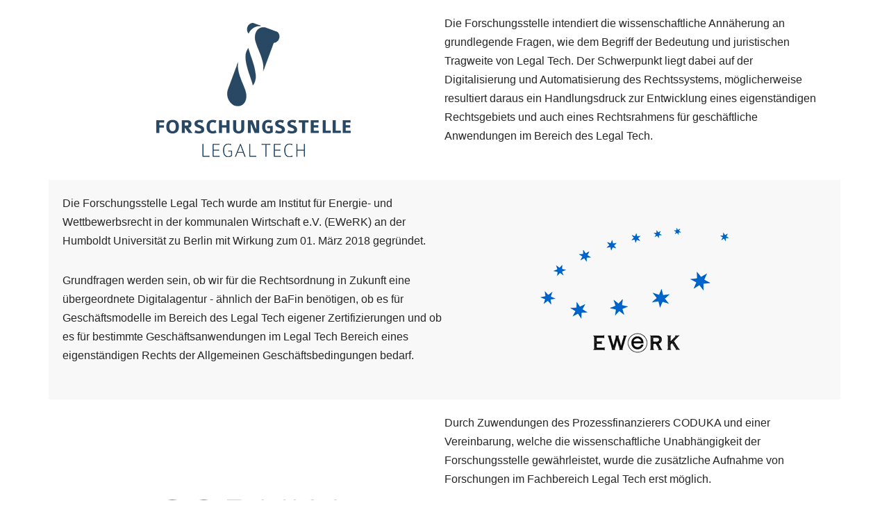

--- FILE ---
content_type: text/html; charset=utf-8
request_url: https://www.forschungsstelle-legal-tech.de/
body_size: 9407
content:
<!DOCTYPE html><html lang="de" prefix="og: https://ogp.me/ns#"><head><meta charset="UTF-8"><meta name="viewport" content="width=device-width, initial-scale=1, minimum-scale=1"><link rel="profile" href="http://gmpg.org/xfn/11"><title>Forschungsstelle Legal Tech - Forschungsstelle Legal Tech</title><meta name="description" content="Die Forschungsstelle intendiert die wissenschaftliche Annäherung an grundlegende Fragen, wie dem Begriff der Bedeutung und juristischen Tragweite von Legal"/><meta name="robots" content="follow, index, max-snippet:-1, max-video-preview:-1, max-image-preview:large"/><link rel="canonical" href="https://www.forschungsstelle-legal-tech.de/" /><meta property="og:locale" content="de_DE" /><meta property="og:type" content="website" /><meta property="og:title" content="Forschungsstelle Legal Tech - Forschungsstelle Legal Tech" /><meta property="og:description" content="Die Forschungsstelle intendiert die wissenschaftliche Annäherung an grundlegende Fragen, wie dem Begriff der Bedeutung und juristischen Tragweite von Legal" /><meta property="og:url" content="https://www.forschungsstelle-legal-tech.de/" /><meta property="og:site_name" content="Forschungsstelle Legal Tech" /><meta property="og:updated_time" content="2022-12-01T19:00:15+01:00" /><meta property="article:published_time" content="2016-05-10T03:48:21+02:00" /><meta property="article:modified_time" content="2022-12-01T19:00:15+01:00" /><meta name="twitter:card" content="summary_large_image" /><meta name="twitter:title" content="Forschungsstelle Legal Tech - Forschungsstelle Legal Tech" /><meta name="twitter:description" content="Die Forschungsstelle intendiert die wissenschaftliche Annäherung an grundlegende Fragen, wie dem Begriff der Bedeutung und juristischen Tragweite von Legal" /><meta name="twitter:label1" content="Verfasst von" /><meta name="twitter:data1" content="Forschungsstelle Legal Tech" /><meta name="twitter:label2" content="Lesedauer" /><meta name="twitter:data2" content="1 Minute" /> <script type="application/ld+json" class="rank-math-schema">{"@context":"https://schema.org","@graph":[{"@type":["LegalService","Organization"],"@id":"https://www.forschungsstelle-legal-tech.de/#organization","name":"Forschungsstelle Legal Tech","url":"https://www.forschungsstelle-legal-tech.de","logo":{"@type":"ImageObject","@id":"https://www.forschungsstelle-legal-tech.de/#logo","url":"https://www.forschungsstelle-legal-tech.de/wp-content/uploads/forschungsstelle-legal-tech_512x512.png","contentUrl":"https://www.forschungsstelle-legal-tech.de/wp-content/uploads/forschungsstelle-legal-tech_512x512.png","caption":"Forschungsstelle Legal Tech","inLanguage":"de","width":"512","height":"512"},"openingHours":["Monday,Tuesday,Wednesday,Thursday,Friday 09:00-17:00"],"image":{"@id":"https://www.forschungsstelle-legal-tech.de/#logo"}},{"@type":"WebSite","@id":"https://www.forschungsstelle-legal-tech.de/#website","url":"https://www.forschungsstelle-legal-tech.de","name":"Forschungsstelle Legal Tech","alternateName":"Forschungsstelle Legal Tech","publisher":{"@id":"https://www.forschungsstelle-legal-tech.de/#organization"},"inLanguage":"de","potentialAction":{"@type":"SearchAction","target":"https://www.forschungsstelle-legal-tech.de/?s={search_term_string}","query-input":"required name=search_term_string"}},{"@type":"ImageObject","@id":"https://www.forschungsstelle-legal-tech.de/wp-content/uploads/forschungsstelle-legal-tech_300x200.png","url":"https://www.forschungsstelle-legal-tech.de/wp-content/uploads/forschungsstelle-legal-tech_300x200.png","width":"200","height":"200","inLanguage":"de"},{"@type":"WebPage","@id":"https://www.forschungsstelle-legal-tech.de/#webpage","url":"https://www.forschungsstelle-legal-tech.de/","name":"Forschungsstelle Legal Tech - Forschungsstelle Legal Tech","datePublished":"2016-05-10T03:48:21+02:00","dateModified":"2022-12-01T19:00:15+01:00","about":{"@id":"https://www.forschungsstelle-legal-tech.de/#organization"},"isPartOf":{"@id":"https://www.forschungsstelle-legal-tech.de/#website"},"primaryImageOfPage":{"@id":"https://www.forschungsstelle-legal-tech.de/wp-content/uploads/forschungsstelle-legal-tech_300x200.png"},"inLanguage":"de"},{"@type":"Person","@id":"https://www.forschungsstelle-legal-tech.de/#author","name":"Forschungsstelle Legal Tech","image":{"@type":"ImageObject","@id":"https://secure.gravatar.com/avatar/a7316e7f13f1b572963f83267ee5e2c4cd1b15c7024a6639411ab635968ea328?s=96&amp;d=mm&amp;r=g","url":"https://secure.gravatar.com/avatar/a7316e7f13f1b572963f83267ee5e2c4cd1b15c7024a6639411ab635968ea328?s=96&amp;d=mm&amp;r=g","caption":"Forschungsstelle Legal Tech","inLanguage":"de"},"worksFor":{"@id":"https://www.forschungsstelle-legal-tech.de/#organization"}},{"@type":"Article","headline":"Forschungsstelle Legal Tech - Forschungsstelle Legal Tech","datePublished":"2016-05-10T03:48:21+02:00","dateModified":"2022-12-01T19:00:15+01:00","author":{"@id":"https://www.forschungsstelle-legal-tech.de/#author","name":"Forschungsstelle Legal Tech"},"publisher":{"@id":"https://www.forschungsstelle-legal-tech.de/#organization"},"description":"Die Forschungsstelle intendiert die wissenschaftliche Ann\u00e4herung an grundlegende Fragen, wie dem Begriff der Bedeutung und juristischen Tragweite von Legal","name":"Forschungsstelle Legal Tech - Forschungsstelle Legal Tech","@id":"https://www.forschungsstelle-legal-tech.de/#richSnippet","isPartOf":{"@id":"https://www.forschungsstelle-legal-tech.de/#webpage"},"image":{"@id":"https://www.forschungsstelle-legal-tech.de/wp-content/uploads/forschungsstelle-legal-tech_300x200.png"},"inLanguage":"de","mainEntityOfPage":{"@id":"https://www.forschungsstelle-legal-tech.de/#webpage"}}]}</script> <style id='wp-img-auto-sizes-contain-inline-css'>img:is([sizes=auto i],[sizes^="auto," i]){contain-intrinsic-size:3000px 1500px}
/*# sourceURL=wp-img-auto-sizes-contain-inline-css */</style><style id='fl-builder-layout-2-inline-css'>.fl-builder-content *,.fl-builder-content *:before,.fl-builder-content *:after {-webkit-box-sizing: border-box;-moz-box-sizing: border-box;box-sizing: border-box;}.fl-row:before,.fl-row:after,.fl-row-content:before,.fl-row-content:after,.fl-col-group:before,.fl-col-group:after,.fl-col:before,.fl-col:after,.fl-module:not([data-accepts]):before,.fl-module:not([data-accepts]):after,.fl-module-content:before,.fl-module-content:after {display: table;content: " ";}.fl-row:after,.fl-row-content:after,.fl-col-group:after,.fl-col:after,.fl-module:not([data-accepts]):after,.fl-module-content:after {clear: both;}.fl-clear {clear: both;}.fl-row,.fl-row-content {margin-left: auto;margin-right: auto;min-width: 0;}.fl-row-content-wrap {position: relative;}.fl-builder-mobile .fl-row-bg-photo .fl-row-content-wrap {background-attachment: scroll;}.fl-row-bg-video,.fl-row-bg-video .fl-row-content,.fl-row-bg-embed,.fl-row-bg-embed .fl-row-content {position: relative;}.fl-row-bg-video .fl-bg-video,.fl-row-bg-embed .fl-bg-embed-code {bottom: 0;left: 0;overflow: hidden;position: absolute;right: 0;top: 0;}.fl-row-bg-video .fl-bg-video video,.fl-row-bg-embed .fl-bg-embed-code video {bottom: 0;left: 0px;max-width: none;position: absolute;right: 0;top: 0px;}.fl-row-bg-video .fl-bg-video video {min-width: 100%;min-height: 100%;width: auto;height: auto;}.fl-row-bg-video .fl-bg-video iframe,.fl-row-bg-embed .fl-bg-embed-code iframe {pointer-events: none;width: 100vw;height: 56.25vw; max-width: none;min-height: 100vh;min-width: 177.77vh; position: absolute;top: 50%;left: 50%;-ms-transform: translate(-50%, -50%); -webkit-transform: translate(-50%, -50%); transform: translate(-50%, -50%);}.fl-bg-video-fallback {background-position: 50% 50%;background-repeat: no-repeat;background-size: cover;bottom: 0px;left: 0px;position: absolute;right: 0px;top: 0px;}.fl-row-bg-slideshow,.fl-row-bg-slideshow .fl-row-content {position: relative;}.fl-row .fl-bg-slideshow {bottom: 0;left: 0;overflow: hidden;position: absolute;right: 0;top: 0;z-index: 0;}.fl-builder-edit .fl-row .fl-bg-slideshow * {bottom: 0;height: auto !important;left: 0;position: absolute !important;right: 0;top: 0;}.fl-row-bg-overlay .fl-row-content-wrap:after {border-radius: inherit;content: '';display: block;position: absolute;top: 0;right: 0;bottom: 0;left: 0;z-index: 0;}.fl-row-bg-overlay .fl-row-content {position: relative;z-index: 1;}.fl-row-default-height .fl-row-content-wrap,.fl-row-custom-height .fl-row-content-wrap {display: -webkit-box;display: -webkit-flex;display: -ms-flexbox;display: flex;min-height: 100vh;}.fl-row-overlap-top .fl-row-content-wrap {display: -webkit-inline-box;display: -webkit-inline-flex;display: -moz-inline-box;display: -ms-inline-flexbox;display: inline-flex;width: 100%;}.fl-row-default-height .fl-row-content-wrap,.fl-row-custom-height .fl-row-content-wrap {min-height: 0;}.fl-row-default-height .fl-row-content,.fl-row-full-height .fl-row-content,.fl-row-custom-height .fl-row-content {-webkit-box-flex: 1 1 auto; -moz-box-flex: 1 1 auto;-webkit-flex: 1 1 auto;-ms-flex: 1 1 auto;flex: 1 1 auto;}.fl-row-default-height .fl-row-full-width.fl-row-content,.fl-row-full-height .fl-row-full-width.fl-row-content,.fl-row-custom-height .fl-row-full-width.fl-row-content {max-width: 100%;width: 100%;}.fl-row-default-height.fl-row-align-center .fl-row-content-wrap,.fl-row-full-height.fl-row-align-center .fl-row-content-wrap,.fl-row-custom-height.fl-row-align-center .fl-row-content-wrap {-webkit-align-items: center;-webkit-box-align: center;-webkit-box-pack: center;-webkit-justify-content: center;-ms-flex-align: center;-ms-flex-pack: center;justify-content: center;align-items: center;}.fl-row-default-height.fl-row-align-bottom .fl-row-content-wrap,.fl-row-full-height.fl-row-align-bottom .fl-row-content-wrap,.fl-row-custom-height.fl-row-align-bottom .fl-row-content-wrap {-webkit-align-items: flex-end;-webkit-justify-content: flex-end;-webkit-box-align: end;-webkit-box-pack: end;-ms-flex-align: end;-ms-flex-pack: end;justify-content: flex-end;align-items: flex-end;}.fl-col-group-equal-height {display: flex;flex-wrap: wrap;width: 100%;}.fl-col-group-equal-height.fl-col-group-has-child-loading {flex-wrap: nowrap;}.fl-col-group-equal-height .fl-col,.fl-col-group-equal-height .fl-col-content {display: flex;flex: 1 1 auto;}.fl-col-group-equal-height .fl-col-content {flex-direction: column;flex-shrink: 1;min-width: 1px;max-width: 100%;width: 100%;}.fl-col-group-equal-height:before,.fl-col-group-equal-height .fl-col:before,.fl-col-group-equal-height .fl-col-content:before,.fl-col-group-equal-height:after,.fl-col-group-equal-height .fl-col:after,.fl-col-group-equal-height .fl-col-content:after{content: none;}.fl-col-group-nested.fl-col-group-equal-height.fl-col-group-align-top .fl-col-content,.fl-col-group-equal-height.fl-col-group-align-top .fl-col-content {justify-content: flex-start;}.fl-col-group-nested.fl-col-group-equal-height.fl-col-group-align-center .fl-col-content,.fl-col-group-equal-height.fl-col-group-align-center .fl-col-content {justify-content: center;}.fl-col-group-nested.fl-col-group-equal-height.fl-col-group-align-bottom .fl-col-content,.fl-col-group-equal-height.fl-col-group-align-bottom .fl-col-content {justify-content: flex-end;}.fl-col-group-equal-height.fl-col-group-align-center .fl-col-group {width: 100%;}.fl-col {float: left;min-height: 1px;}.fl-col-bg-overlay .fl-col-content {position: relative;}.fl-col-bg-overlay .fl-col-content:after {border-radius: inherit;content: '';display: block;position: absolute;top: 0;right: 0;bottom: 0;left: 0;z-index: 0;}.fl-col-bg-overlay .fl-module {position: relative;z-index: 2;}.single:not(.woocommerce).single-fl-builder-template .fl-content {width: 100%;}.fl-builder-layer {position: absolute;top:0;left:0;right: 0;bottom: 0;z-index: 0;pointer-events: none;overflow: hidden;}.fl-builder-shape-layer {z-index: 0;}.fl-builder-shape-layer.fl-builder-bottom-edge-layer {z-index: 1;}.fl-row-bg-overlay .fl-builder-shape-layer {z-index: 1;}.fl-row-bg-overlay .fl-builder-shape-layer.fl-builder-bottom-edge-layer {z-index: 2;}.fl-row-has-layers .fl-row-content {z-index: 1;}.fl-row-bg-overlay .fl-row-content {z-index: 2;}.fl-builder-layer > * {display: block;position: absolute;top:0;left:0;width: 100%;}.fl-builder-layer + .fl-row-content {position: relative;}.fl-builder-layer .fl-shape {fill: #aaa;stroke: none;stroke-width: 0;width:100%;}@supports (-webkit-touch-callout: inherit) {.fl-row.fl-row-bg-parallax .fl-row-content-wrap,.fl-row.fl-row-bg-fixed .fl-row-content-wrap {background-position: center !important;background-attachment: scroll !important;}}@supports (-webkit-touch-callout: none) {.fl-row.fl-row-bg-fixed .fl-row-content-wrap {background-position: center !important;background-attachment: scroll !important;}}.fl-clearfix:before,.fl-clearfix:after {display: table;content: " ";}.fl-clearfix:after {clear: both;}.sr-only {position: absolute;width: 1px;height: 1px;padding: 0;overflow: hidden;clip: rect(0,0,0,0);white-space: nowrap;border: 0;}.fl-builder-content a.fl-button,.fl-builder-content a.fl-button:visited {border-radius: 4px;-moz-border-radius: 4px;-webkit-border-radius: 4px;display: inline-block;font-size: 16px;font-weight: normal;line-height: 18px;padding: 12px 24px;text-decoration: none;text-shadow: none;}.fl-builder-content .fl-button:hover {text-decoration: none;}.fl-builder-content .fl-button:active {position: relative;top: 1px;}.fl-builder-content .fl-button-width-full .fl-button {display: block;text-align: center;}.fl-builder-content .fl-button-width-custom .fl-button {display: inline-block;text-align: center;max-width: 100%;}.fl-builder-content .fl-button-left {text-align: left;}.fl-builder-content .fl-button-center {text-align: center;}.fl-builder-content .fl-button-right {text-align: right;}.fl-builder-content .fl-button i {font-size: 1.3em;height: auto;margin-right:8px;vertical-align: middle;width: auto;}.fl-builder-content .fl-button i.fl-button-icon-after {margin-left: 8px;margin-right: 0;}.fl-builder-content .fl-button-has-icon .fl-button-text {vertical-align: middle;}.fl-icon-wrap {display: inline-block;}.fl-icon {display: table-cell;vertical-align: middle;}.fl-icon a {text-decoration: none;}.fl-icon i {float: right;height: auto;width: auto;}.fl-icon i:before {border: none !important;height: auto;width: auto;}.fl-icon-text {display: table-cell;text-align: left;padding-left: 15px;vertical-align: middle;}.fl-icon-text-empty {display: none;}.fl-icon-text *:last-child {margin: 0 !important;padding: 0 !important;}.fl-icon-text a {text-decoration: none;}.fl-icon-text span {display: block;}.fl-icon-text span.mce-edit-focus {min-width: 1px;}.fl-module img {max-width: 100%;}.fl-photo {line-height: 0;position: relative;}.fl-photo-align-left {text-align: left;}.fl-photo-align-center {text-align: center;}.fl-photo-align-right {text-align: right;}.fl-photo-content {display: inline-block;line-height: 0;position: relative;max-width: 100%;}.fl-photo-img-svg {width: 100%;}.fl-photo-content img {display: inline;height: auto;max-width: 100%;}.fl-photo-crop-circle img {-webkit-border-radius: 100%;-moz-border-radius: 100%;border-radius: 100%;}.fl-photo-caption {font-size: 13px;line-height: 18px;overflow: hidden;text-overflow: ellipsis;}.fl-photo-caption-below {padding-bottom: 20px;padding-top: 10px;}.fl-photo-caption-hover {background: rgba(0,0,0,0.7);bottom: 0;color: #fff;left: 0;opacity: 0;filter: alpha(opacity = 0);padding: 10px 15px;position: absolute;right: 0;-webkit-transition:opacity 0.3s ease-in;-moz-transition:opacity 0.3s ease-in;transition:opacity 0.3s ease-in;}.fl-photo-content:hover .fl-photo-caption-hover {opacity: 100;filter: alpha(opacity = 100);}.fl-builder-pagination,.fl-builder-pagination-load-more {padding: 40px 0;}.fl-builder-pagination ul.page-numbers {list-style: none;margin: 0;padding: 0;text-align: center;}.fl-builder-pagination li {display: inline-block;list-style: none;margin: 0;padding: 0;}.fl-builder-pagination li a.page-numbers,.fl-builder-pagination li span.page-numbers {border: 1px solid #e6e6e6;display: inline-block;padding: 5px 10px;margin: 0 0 5px;}.fl-builder-pagination li a.page-numbers:hover,.fl-builder-pagination li span.current {background: #f5f5f5;text-decoration: none;}.fl-slideshow,.fl-slideshow * {-webkit-box-sizing: content-box;-moz-box-sizing: content-box;box-sizing: content-box;}.fl-slideshow .fl-slideshow-image img {max-width: none !important;}.fl-slideshow-social {line-height: 0 !important;}.fl-slideshow-social * {margin: 0 !important;}.fl-builder-content .bx-wrapper .bx-viewport {background: transparent;border: none;box-shadow: none;-moz-box-shadow: none;-webkit-box-shadow: none;left: 0;}.mfp-wrap button.mfp-arrow,.mfp-wrap button.mfp-arrow:active,.mfp-wrap button.mfp-arrow:hover,.mfp-wrap button.mfp-arrow:focus {background: transparent !important;border: none !important;outline: none;position: absolute;top: 50%;box-shadow: none !important;-moz-box-shadow: none !important;-webkit-box-shadow: none !important;}.mfp-wrap .mfp-close,.mfp-wrap .mfp-close:active,.mfp-wrap .mfp-close:hover,.mfp-wrap .mfp-close:focus {background: transparent !important;border: none !important;outline: none;position: absolute;top: 0;box-shadow: none !important;-moz-box-shadow: none !important;-webkit-box-shadow: none !important;}.admin-bar .mfp-wrap .mfp-close,.admin-bar .mfp-wrap .mfp-close:active,.admin-bar .mfp-wrap .mfp-close:hover,.admin-bar .mfp-wrap .mfp-close:focus {top: 32px!important;}img.mfp-img {padding: 0;}.mfp-counter {display: none;}.mfp-wrap .mfp-preloader.fa {font-size: 30px;}.fl-form-field {margin-bottom: 15px;}.fl-form-field input.fl-form-error {border-color: #DD6420;}.fl-form-error-message {clear: both;color: #DD6420;display: none;padding-top: 8px;font-size: 12px;font-weight: lighter;}.fl-form-button-disabled {opacity: 0.5;}.fl-animation {opacity: 0;}body.fl-no-js .fl-animation {opacity: 1;}.fl-builder-preview .fl-animation,.fl-builder-edit .fl-animation,.fl-animated {opacity: 1;}.fl-animated {animation-fill-mode: both;-webkit-animation-fill-mode: both;}.fl-button.fl-button-icon-animation i {width: 0 !important;opacity: 0;-ms-filter: "alpha(opacity=0)";transition: all 0.2s ease-out;-webkit-transition: all 0.2s ease-out;}.fl-button.fl-button-icon-animation:hover i {opacity: 1! important;-ms-filter: "alpha(opacity=100)";}.fl-button.fl-button-icon-animation i.fl-button-icon-after {margin-left: 0px !important;}.fl-button.fl-button-icon-animation:hover i.fl-button-icon-after {margin-left: 10px !important;}.fl-button.fl-button-icon-animation i.fl-button-icon-before {margin-right: 0 !important;}.fl-button.fl-button-icon-animation:hover i.fl-button-icon-before {margin-right: 20px !important;margin-left: -10px;}.fl-builder-content a.fl-button,.fl-builder-content a.fl-button:visited {background: #fafafa;border: 1px solid #ccc;color: #333;}.fl-builder-content a.fl-button *,.fl-builder-content a.fl-button:visited * {color: #333;}@media (max-width: 1200px) {}@media (max-width: 992px) { .fl-col-group.fl-col-group-medium-reversed {display: -webkit-flex;display: flex;-webkit-flex-wrap: wrap-reverse;flex-wrap: wrap-reverse;flex-direction: row-reverse;} }@media (max-width: 768px) { .fl-row-content-wrap {background-attachment: scroll !important;}.fl-row-bg-parallax .fl-row-content-wrap {background-attachment: scroll !important;background-position: center center !important;}.fl-col-group.fl-col-group-equal-height {display: block;}.fl-col-group.fl-col-group-equal-height.fl-col-group-custom-width {display: -webkit-box;display: -webkit-flex;display: flex;}.fl-col-group.fl-col-group-responsive-reversed {display: -webkit-flex;display: flex;-webkit-flex-wrap: wrap-reverse;flex-wrap: wrap-reverse;flex-direction: row-reverse;}.fl-col-group.fl-col-group-responsive-reversed .fl-col:not(.fl-col-small-custom-width) {flex-basis: 100%;width: 100% !important;}.fl-col-group.fl-col-group-medium-reversed:not(.fl-col-group-responsive-reversed) {display: unset;display: unset;-webkit-flex-wrap: unset;flex-wrap: unset;flex-direction: unset;}.fl-col {clear: both;float: none;margin-left: auto;margin-right: auto;width: auto !important;}.fl-col-small:not(.fl-col-small-full-width) {max-width: 400px;}.fl-block-col-resize {display:none;}.fl-row[data-node] .fl-row-content-wrap {margin: 0;padding-left: 0;padding-right: 0;}.fl-row[data-node] .fl-bg-video,.fl-row[data-node] .fl-bg-slideshow {left: 0;right: 0;}.fl-col[data-node] .fl-col-content {margin: 0;padding-left: 0;padding-right: 0;} }@media (min-width: 1201px) {html .fl-visible-large:not(.fl-visible-desktop),html .fl-visible-medium:not(.fl-visible-desktop),html .fl-visible-mobile:not(.fl-visible-desktop) {display: none;}}@media (min-width: 993px) and (max-width: 1200px) {html .fl-visible-desktop:not(.fl-visible-large),html .fl-visible-medium:not(.fl-visible-large),html .fl-visible-mobile:not(.fl-visible-large) {display: none;}}@media (min-width: 769px) and (max-width: 992px) {html .fl-visible-desktop:not(.fl-visible-medium),html .fl-visible-large:not(.fl-visible-medium),html .fl-visible-mobile:not(.fl-visible-medium) {display: none;}}@media (max-width: 768px) {html .fl-visible-desktop:not(.fl-visible-mobile),html .fl-visible-large:not(.fl-visible-mobile),html .fl-visible-medium:not(.fl-visible-mobile) {display: none;}}.fl-row-fixed-width {max-width: 1100px;}.fl-row-content-wrap {margin-top: 0px;margin-right: 0px;margin-bottom: 0px;margin-left: 0px;padding-top: 20px;padding-right: 20px;padding-bottom: 20px;padding-left: 20px;}.fl-module-content, .fl-module:where(.fl-module:not(:has(> .fl-module-content))) {margin-top: 20px;margin-right: 20px;margin-bottom: 20px;margin-left: 20px;}.page .fl-post-header, .single-fl-builder-template .fl-post-header { display:none; }.fl-node-kawsjbm6t1u7 > .fl-row-content-wrap {background-color: #f8f8f8;}.fl-node-d7x9a580k3qs > .fl-row-content-wrap {background-color: #f8f8f8;}.fl-node-fqa6cmgilrux {width: 50%;}.fl-node-0y7wq5z3tkro {width: 50%;}.fl-node-rwbead46t0j8 {width: 50%;}.fl-node-fditseza5lbh {width: 50%;}.fl-node-s7r62wvn0qdc {width: 50%;}.fl-node-b7mk2vhpecfg {width: 50%;}.fl-node-k5h1w0xf4aes {width: 50%;}.fl-node-ntrlms29jdow {width: 50%;}.fl-node-76puag214ben {width: 50%;}.fl-node-08fldihc69ro {width: 50%;}.fl-builder-content .fl-rich-text strong {font-weight: bold;}.fl-module.fl-rich-text p:last-child {margin-bottom: 0;}.fl-builder-edit .fl-module.fl-rich-text p:not(:has(~ *:not(.fl-block-overlay))) {margin-bottom: 0;}img.mfp-img {padding-bottom: 40px !important;}.fl-builder-edit .fl-fill-container img {transition: object-position .5s;}.fl-fill-container :is(.fl-module-content, .fl-photo, .fl-photo-content, img) {height: 100% !important;width: 100% !important;}@media (max-width: 768px) { .fl-photo-content,.fl-photo-img {max-width: 100%;} }.fl-node-3p5rnkqlt6wg, .fl-node-3p5rnkqlt6wg .fl-photo {text-align: center;}.fl-node-phdqz1rlk2mf, .fl-node-phdqz1rlk2mf .fl-photo {text-align: center;}.fl-node-2exrf4p0hjlc, .fl-node-2exrf4p0hjlc .fl-photo {text-align: center;}.fl-node-pcizmwqkj0d6, .fl-node-pcizmwqkj0d6 .fl-photo {text-align: center;}.fl-node-2ugdcabmnh5l, .fl-node-2ugdcabmnh5l .fl-photo {text-align: center;}
/*# sourceURL=fl-builder-layout-2-inline-css */</style><link rel="icon" href="https://www.forschungsstelle-legal-tech.de/wp-content/uploads/cropped-forschungsstelle-legal-tech_512x512-32x32.png" sizes="32x32" /><link rel="icon" href="https://www.forschungsstelle-legal-tech.de/wp-content/uploads/cropped-forschungsstelle-legal-tech_512x512-192x192.png" sizes="192x192" /><link rel="apple-touch-icon" href="https://www.forschungsstelle-legal-tech.de/wp-content/uploads/cropped-forschungsstelle-legal-tech_512x512-180x180.png" /><meta name="msapplication-TileImage" content="https://www.forschungsstelle-legal-tech.de/wp-content/uploads/cropped-forschungsstelle-legal-tech_512x512-270x270.png" /><div class="breeze-scripts-load" data-file="1" data-async="false" data-locate="head" data-defer="false" style="display:none">https://www.forschungsstelle-legal-tech.de/wp-content/cache/breeze-minification/js/breeze_www-forschungsstelle-legal-tech-de-1-2-js-jquery-jquery.min.js?ver=1769916095</div><div class="breeze-scripts-load" data-file="1" data-async="false" data-locate="head" data-defer="false" style="display:none">https://www.forschungsstelle-legal-tech.de/wp-content/cache/breeze-minification/js/breeze_www-forschungsstelle-legal-tech-de-1-2-js-jquery-jquery-migrate.min.js?ver=1769916095</div><div class="breeze-scripts-load" data-file="1" data-async="false" data-locate="head" data-defer="false" style="display:none">https://www.forschungsstelle-legal-tech.de/wp-content/cache/breeze-minification/js/breeze_www-forschungsstelle-legal-tech-de-1-2-inline_script_1.js?ver=1769916095</div><div class="breeze-scripts-load" data-file="1" data-async="false" data-locate="head" data-defer="false" style="display:none">https://www.forschungsstelle-legal-tech.de/wp-content/cache/breeze-minification/js/breeze_www-forschungsstelle-legal-tech-de-1-2-js-js-front-end-breeze-prefetch-links.min.js?ver=1769916095</div><link type="text/css" media="all" href="https://www.forschungsstelle-legal-tech.de/wp-content/cache/breeze-minification/css/breeze_www-forschungsstelle-legal-tech-de-1-2.css?ver=1769916096" rel="stylesheet" /></head><body  class="home wp-singular page-template-default page page-id-2 wp-theme-neve fl-builder fl-builder-lite-2-9-4-2 fl-no-js  nv-blog-default nv-sidebar-full-width nv-without-header nv-without-title menu_sidebar_slide_left" id="neve_body"  ><div class="wrapper"><header class="header"  > <a class="neve-skip-link show-on-focus" href="#content" > Zum Inhalt springen </a></header><main id="content" class="neve-main"><div class="container single-page-container"><div class="row"><div class="nv-single-page-wrap col"><div class="nv-content-wrap entry-content"><div class="fl-builder-content fl-builder-content-2 fl-builder-content-primary" data-post-id="2"><div class="fl-row fl-row-full-width fl-row-bg-none fl-node-jiu9ftx3a18z fl-row-default-height fl-row-align-center" data-node="jiu9ftx3a18z"><div class="fl-row-content-wrap"><div class="fl-row-content fl-row-full-width fl-node-content"><div class="fl-col-group fl-node-7pq3ue02btx6 fl-col-group-equal-height fl-col-group-align-center" data-node="7pq3ue02btx6"><div class="fl-col fl-node-fqa6cmgilrux fl-col-bg-color fl-col-small" data-node="fqa6cmgilrux"><div class="fl-col-content fl-node-content"><div class="fl-module fl-module-photo fl-node-3p5rnkqlt6wg" data-node="3p5rnkqlt6wg"><div class="fl-module-content fl-node-content"><div class="fl-photo fl-photo-align-center" itemscope itemtype="https://schema.org/ImageObject"><div class="fl-photo-content fl-photo-img-png"> <a href="https://www.forschungsstelle-legal-tech.de/" target="_self" itemprop="url"> <img fetchpriority="high" decoding="async" class="fl-photo-img wp-image-28 size-full" src="https://www.forschungsstelle-legal-tech.de/wp-content/uploads/forschungsstelle-legal-tech_300x200.png" alt="forschungsstelle-legal-tech_300x200" itemprop="image" height="200" width="300" title="forschungsstelle-legal-tech_300x200"  /> </a></div></div></div></div></div></div><div class="fl-col fl-node-b7mk2vhpecfg fl-col-bg-color fl-col-small" data-node="b7mk2vhpecfg"><div class="fl-col-content fl-node-content"><div class="fl-module fl-module-rich-text fl-node-nxqvs987g6wy" data-node="nxqvs987g6wy"><div class="fl-module-content fl-node-content"><div class="fl-rich-text"><p>Die Forschungsstelle intendiert die wissenschaftliche Annäherung an grundlegende Fragen, wie dem Begriff der Bedeutung und juristischen Tragweite von Legal Tech. Der Schwerpunkt liegt dabei auf der Digitalisierung und Automatisierung des Rechtssystems, möglicherweise resultiert daraus ein Handlungsdruck zur Entwicklung eines eigenständigen Rechtsgebiets und auch eines Rechtsrahmens für geschäftliche Anwendungen im Bereich des Legal Tech.</p></div></div></div></div></div></div></div></div></div><div class="fl-row fl-row-full-width fl-row-bg-color fl-node-kawsjbm6t1u7 fl-row-default-height fl-row-align-center" data-node="kawsjbm6t1u7"><div class="fl-row-content-wrap"><div class="fl-row-content fl-row-full-width fl-node-content"><div class="fl-col-group fl-node-w39yua2sd8q4 fl-col-group-equal-height fl-col-group-align-center fl-col-group-responsive-reversed" data-node="w39yua2sd8q4"><div class="fl-col fl-node-0y7wq5z3tkro fl-col-bg-color fl-col-small" data-node="0y7wq5z3tkro"><div class="fl-col-content fl-node-content"><div class="fl-module fl-module-rich-text fl-node-vesw174qb2ko" data-node="vesw174qb2ko"><div class="fl-module-content fl-node-content"><div class="fl-rich-text"><p>Die Forschungsstelle Legal Tech wurde am Institut für Energie- und Wettbewerbsrecht in der kommunalen Wirtschaft e.V. (EWeRK) an der Humboldt Universität zu Berlin mit Wirkung zum 01. März 2018 gegründet.</p><p>Grundfragen werden sein, ob wir für die Rechtsordnung in Zukunft eine übergeordnete Digitalagentur - ähnlich der BaFin benötigen, ob es für Geschäftsmodelle im Bereich des Legal Tech eigener Zertifizierungen und ob es für bestimmte Geschäftsanwendungen im Legal Tech Bereich eines eigenständigen Rechts der Allgemeinen Geschäftsbedingungen bedarf.</p></div></div></div></div></div><div class="fl-col fl-node-k5h1w0xf4aes fl-col-bg-color fl-col-small" data-node="k5h1w0xf4aes"><div class="fl-col-content fl-node-content"><div class="fl-module fl-module-photo fl-node-phdqz1rlk2mf" data-node="phdqz1rlk2mf"><div class="fl-module-content fl-node-content"><div class="fl-photo fl-photo-align-center" itemscope itemtype="https://schema.org/ImageObject"><div class="fl-photo-content fl-photo-img-png"> <a href="https://www.rewi.hu-berlin.de/de/lf/oe/ewerk" target="_self" itemprop="url" rel="noopener"> <img loading="lazy" decoding="async" class="fl-photo-img wp-image-30 size-full" src="https://www.forschungsstelle-legal-tech.de/wp-content/uploads/ewerk_300x200.png" alt="ewerk_300x200" itemprop="image" height="200" width="300" title="ewerk_300x200"  /> </a></div></div></div></div></div></div></div></div></div></div><div class="fl-row fl-row-full-width fl-row-bg-none fl-node-ornjap2x4e1v fl-row-default-height fl-row-align-center" data-node="ornjap2x4e1v"><div class="fl-row-content-wrap"><div class="fl-row-content fl-row-full-width fl-node-content"><div class="fl-col-group fl-node-s4metp1xwjvy fl-col-group-equal-height fl-col-group-align-center" data-node="s4metp1xwjvy"><div class="fl-col fl-node-rwbead46t0j8 fl-col-bg-color fl-col-small" data-node="rwbead46t0j8"><div class="fl-col-content fl-node-content"><div class="fl-module fl-module-photo fl-node-2exrf4p0hjlc" data-node="2exrf4p0hjlc"><div class="fl-module-content fl-node-content"><div class="fl-photo fl-photo-align-center" itemscope itemtype="https://schema.org/ImageObject"><div class="fl-photo-content fl-photo-img-png"> <a href="https://www.coduka.de/" target="_self" itemprop="url" rel="noopener"> <img loading="lazy" decoding="async" class="fl-photo-img wp-image-53 size-full" src="https://www.forschungsstelle-legal-tech.de/wp-content/uploads/coduka_300x200.png" alt="coduka_300x200" itemprop="image" height="200" width="300" title="coduka_300x200"  /> </a></div></div></div></div></div></div><div class="fl-col fl-node-ntrlms29jdow fl-col-bg-color fl-col-small" data-node="ntrlms29jdow"><div class="fl-col-content fl-node-content"><div class="fl-module fl-module-rich-text fl-node-b7h8tl61dny4" data-node="b7h8tl61dny4"><div class="fl-module-content fl-node-content"><div class="fl-rich-text"><p>Durch Zuwendungen des Prozessfinanzierers CODUKA und einer Vereinbarung, welche die wissenschaftliche Unabhängigkeit der Forschungsstelle gewährleistet, wurde die zusätzliche Aufnahme von Forschungen im Fachbereich Legal Tech erst möglich.</p><p>Die CODUKA ist ein unabhängiges Legal Tech Unternehmen mit Hauptsitz in der Bundeshauptstadt Berlin. Als Prozessfinanzierer übernimmt die CODUKA, im Rahmen ihrer angebotsbezogenen Nutzungsbedingungen, alle anfallenden Kosten einer außergerichtlichen oder gerichtlichen Vertretung privater oder gewerblicher Ansprüche.</p></div></div></div></div></div></div></div></div></div><div class="fl-row fl-row-full-width fl-row-bg-color fl-node-d7x9a580k3qs fl-row-default-height fl-row-align-center" data-node="d7x9a580k3qs"><div class="fl-row-content-wrap"><div class="fl-row-content fl-row-full-width fl-node-content"><div class="fl-col-group fl-node-gkcny6zfix4w fl-col-group-equal-height fl-col-group-align-center fl-col-group-responsive-reversed" data-node="gkcny6zfix4w"><div class="fl-col fl-node-fditseza5lbh fl-col-bg-color fl-col-small" data-node="fditseza5lbh"><div class="fl-col-content fl-node-content"><div class="fl-module fl-module-rich-text fl-node-mvkb351s4zon" data-node="mvkb351s4zon"><div class="fl-module-content fl-node-content"><div class="fl-rich-text"><p>Jährlich werden Millionen Bußgeldbescheide in Deutschland erlassen. Hierbei kommt es zu menschlichen und technischen Fehlern. Diese resultieren in fehlerhaften Bußgeldverfahren und nicht ausreichend belegten Vorwürfen.</p><p>Geblitzt.de ermöglicht Ihnen eine faire und objektive anwaltliche Beratung und Betreuung in Ihrem Bußgeldverfahren. Deshalb erfolgt die Prüfung der gegen Sie erhobenen Vorwürfe durch die Partneranwälte immer auf Grundlage einer vollumfänglichen Einsicht der Ermittlungsakte. Nur so kann eine seriöse Aussage zu den Erfolgsaussichten (z.B. Einstellung des Verfahrens, Wegfall des Fahrverbotes oder der Punkte) getroffen werden.</p></div></div></div></div></div><div class="fl-col fl-node-76puag214ben fl-col-bg-color fl-col-small" data-node="76puag214ben"><div class="fl-col-content fl-node-content"><div class="fl-module fl-module-photo fl-node-pcizmwqkj0d6" data-node="pcizmwqkj0d6"><div class="fl-module-content fl-node-content"><div class="fl-photo fl-photo-align-center" itemscope itemtype="https://schema.org/ImageObject"><div class="fl-photo-content fl-photo-img-png"> <a href="https://www.geblitzt.de/" target="_self" itemprop="url" rel="noopener"> <img loading="lazy" decoding="async" class="fl-photo-img wp-image-54 size-full" src="https://www.forschungsstelle-legal-tech.de/wp-content/uploads/geblitzt_300x200.png" alt="geblitzt_300x200" itemprop="image" height="200" width="300" title="geblitzt_300x200"  /> </a></div></div></div></div></div></div></div></div></div></div><div class="fl-row fl-row-full-width fl-row-bg-none fl-node-npxey7r4awt6 fl-row-default-height fl-row-align-center" data-node="npxey7r4awt6"><div class="fl-row-content-wrap"><div class="fl-row-content fl-row-full-width fl-node-content"><div class="fl-col-group fl-node-2itknr958myh fl-col-group-equal-height fl-col-group-align-center" data-node="2itknr958myh"><div class="fl-col fl-node-s7r62wvn0qdc fl-col-bg-color fl-col-small" data-node="s7r62wvn0qdc"><div class="fl-col-content fl-node-content"><div class="fl-module fl-module-photo fl-node-2ugdcabmnh5l" data-node="2ugdcabmnh5l"><div class="fl-module-content fl-node-content"><div class="fl-photo fl-photo-align-center" itemscope itemtype="https://schema.org/ImageObject"><div class="fl-photo-content fl-photo-img-png"> <a href="https://www.gefeuert.de/" target="_self" itemprop="url" rel="noopener"> <img loading="lazy" decoding="async" class="fl-photo-img wp-image-55 size-full" src="https://www.forschungsstelle-legal-tech.de/wp-content/uploads/gefeuert_300x200.png" alt="gefeuert_300x200" itemprop="image" height="200" width="300" title="gefeuert_300x200"  /> </a></div></div></div></div></div></div><div class="fl-col fl-node-08fldihc69ro fl-col-bg-color fl-col-small" data-node="08fldihc69ro"><div class="fl-col-content fl-node-content"><div class="fl-module fl-module-rich-text fl-node-b61l8xugey5r" data-node="b61l8xugey5r"><div class="fl-module-content fl-node-content"><div class="fl-rich-text"><p>Gefeuert.de ermöglicht Ihnen gegen eine Kündigung vorzugehen um z.B. eine Abfindung zu erhalten, eine außerordentlichen Kündigung in eine ordentliche Kündigung zu wandeln oder in Einzelfällen die Wiedereinstellung durchzusetzen. Die Anwälte der Partnerkanzlei prüfen Ihre Kündigung und übernehmen die notwendigen Verhandlungen mit Ihrem Arbeitgeber.</p></div></div></div></div></div></div></div></div></div></div></div></div></div></div></main><button tabindex="0" id="scroll-to-top" class="scroll-to-top scroll-to-top-right  scroll-show-mobile icon" aria-label="Nach oben scrollen"><svg class="scroll-to-top-icon" aria-hidden="true" role="img" xmlns="http://www.w3.org/2000/svg" width="15" height="15" viewBox="0 0 15 15"><rect width="15" height="15" fill="none"/><path fill="currentColor" d="M2,8.48l-.65-.65a.71.71,0,0,1,0-1L7,1.14a.72.72,0,0,1,1,0l5.69,5.7a.71.71,0,0,1,0,1L13,8.48a.71.71,0,0,1-1,0L8.67,4.94v8.42a.7.7,0,0,1-.7.7H7a.7.7,0,0,1-.7-.7V4.94L3,8.47a.7.7,0,0,1-1,0Z"/></svg></button><footer class="site-footer" id="site-footer"  ><div class="hfg_footer"><div class="footer--row footer-bottom layout-full-contained"
id="cb-row--footer-desktop-bottom"
data-row-id="bottom" data-show-on="desktop"><div
class="footer--row-inner footer-bottom-inner footer-content-wrap"><div class="container"><div
class="hfg-grid nv-footer-content hfg-grid-bottom row--wrapper row "
data-section="hfg_footer_layout_bottom" ><div class="hfg-slot left"><div class="builder-item cr"><div class="item--inner"><a href="https://www.forschungsstelle-legal-tech.de/">Home</a> | <a href="https://www.forschungsstelle-legal-tech.de/impressum/">Impressum</a> | <a href="https://www.forschungsstelle-legal-tech.de/datenschutzerklaerung/">Datenschutzerklärung</a></div></div></div></div></div></div></div></div></footer></div> <script type="speculationrules">{"prefetch":[{"source":"document","where":{"and":[{"href_matches":"/*"},{"not":{"href_matches":["/wp-*.php","/wp-admin/*","/wp-content/uploads/*","/wp-content/*","/wp-content/plugins/*","/wp-content/themes/neve/*","/*\\?(.+)"]}},{"not":{"selector_matches":"a[rel~=\"nofollow\"]"}},{"not":{"selector_matches":".no-prefetch, .no-prefetch a"}}]},"eagerness":"conservative"}]}</script> <div class="breeze-scripts-load" data-file="1" data-async="false" data-locate="footer" data-defer="false" style="display:none">https://www.forschungsstelle-legal-tech.de/wp-content/cache/breeze-minification/js/breeze_www-forschungsstelle-legal-tech-de-1-2-plugins-pixelines-email-protector-pixeline-email-protector.js?ver=1769916095</div><div class="breeze-scripts-load" data-file="1" data-async="false" data-locate="footer" data-defer="false" style="display:none">https://www.forschungsstelle-legal-tech.de/wp-content/cache/breeze-minification/js/breeze_www-forschungsstelle-legal-tech-de-1-2-inline_script_2.js?ver=1769916095</div><div class="breeze-scripts-load" data-file="1" data-async="false" data-locate="footer" data-defer="false" style="display:none">https://www.forschungsstelle-legal-tech.de/wp-content/cache/breeze-minification/js/breeze_www-forschungsstelle-legal-tech-de-1-2-build-modern-frontend.js?ver=1769916095</div><div class="breeze-scripts-load" data-file="1" data-async="false" data-locate="footer" data-defer="false" style="display:none">https://www.forschungsstelle-legal-tech.de/wp-content/cache/breeze-minification/js/breeze_www-forschungsstelle-legal-tech-de-1-2-inline_script_3.js?ver=1769916095</div><div class="breeze-scripts-load" data-file="1" data-async="false" data-locate="footer" data-defer="false" style="display:none">https://www.forschungsstelle-legal-tech.de/wp-content/cache/breeze-minification/js/breeze_www-forschungsstelle-legal-tech-de-1-2-build-modern-scroll-to-top.js?ver=1769916095</div><div class="breeze-scripts-load" data-file="1" data-async="false" data-locate="footer" data-defer="false" style="display:none">https://www.forschungsstelle-legal-tech.de/wp-content/cache/breeze-minification/js/breeze_www-forschungsstelle-legal-tech-de-1-2-assets-js-masonry.js?ver=1769916095</div><div class="breeze-scripts-load" data-file="1" data-async="false" data-locate="footer" data-defer="false" style="display:none">https://www.forschungsstelle-legal-tech.de/wp-content/cache/breeze-minification/js/breeze_www-forschungsstelle-legal-tech-de-1-2-jquery-ui-core.min.js?ver=1769916095</div><div class="breeze-scripts-load" data-file="1" data-async="false" data-locate="footer" data-defer="false" style="display:none">https://www.forschungsstelle-legal-tech.de/wp-content/cache/breeze-minification/js/breeze_www-forschungsstelle-legal-tech-de-1-2-jquery-ui-datepicker.min.js?ver=1769916095</div><div class="breeze-scripts-load" data-file="1" data-async="false" data-locate="footer" data-defer="false" style="display:none">https://www.forschungsstelle-legal-tech.de/wp-content/cache/breeze-minification/js/breeze_www-forschungsstelle-legal-tech-de-1-2-js-dist-hooks.min.js?ver=1769916095</div><div class="breeze-scripts-load" data-file="1" data-async="false" data-locate="footer" data-defer="false" style="display:none">https://www.forschungsstelle-legal-tech.de/wp-content/cache/breeze-minification/js/breeze_www-forschungsstelle-legal-tech-de-1-2-inline_script_4.js?ver=1769916095</div><div class="breeze-scripts-load" data-file="1" data-async="false" data-locate="footer" data-defer="false" style="display:none">https://www.forschungsstelle-legal-tech.de/wp-content/cache/breeze-minification/js/breeze_www-forschungsstelle-legal-tech-de-1-2-assets-js-script.min.js?ver=1769916095</div><div class="breeze-scripts-load" data-file="1" data-async="false" data-locate="footer" data-defer="false" style="display:none">https://www.forschungsstelle-legal-tech.de/wp-content/cache/breeze-minification/js/breeze_www-forschungsstelle-legal-tech-de-1-2-inline_script_5.js?ver=1769916095</div> <script>var breeze_is_loading=!1,breeze_event_name="breeze-event";function Breeze_Queue(){this.breeze_elements=[]}Breeze_Queue.prototype.enqueue=function(e){this.breeze_elements.push(e)},Breeze_Queue.prototype.dequeue=function(){return this.breeze_elements.shift()},Breeze_Queue.prototype.isEmpty=function(){return 0==this.breeze_elements.length},Breeze_Queue.prototype.peek=function(){return this.isEmpty()?void 0:this.breeze_elements[0]},Breeze_Queue.prototype.length=function(){return this.breeze_elements.length},Breeze_Queue.prototype.fetch_array=function(){return this.breeze_elements},Breeze_Queue.prototype.get_current=function(){return this.breeze_elements[0]};let breeze_scripts_queue=new Breeze_Queue;function breeze_htmlspecialchars_decode(e,t){let n=0,r=0,u=!1;void 0===t&&(t=2),e=e.toString().replace(/&lt;/g,"<").replace(/&gt;/g,">");const i={ENT_NOQUOTES:0,ENT_HTML_QUOTE_SINGLE:1,ENT_HTML_QUOTE_DOUBLE:2,ENT_COMPAT:2,ENT_QUOTES:3,ENT_IGNORE:4};if(0===t&&(u=!0),"number"!=typeof t){for(t=[].concat(t),r=0;r<t.length;r++)0===i[t[r]]?u=!0:i[t[r]]&&(n|=i[t[r]]);t=n}return t&i.ENT_HTML_QUOTE_SINGLE&&(e=e.replace(/&#0*39;/g,"'")),u||(e=e.replace(/&quot;/g,'"')),e=e.replace(/&amp;/g,"&")}window.addEventListener("DOMContentLoaded",e=>{document.querySelectorAll("div.breeze-scripts-load").forEach(function(e){breeze_scripts_queue.enqueue(e)});const t=function(){var e=breeze_scripts_queue.get_current();return new Promise(function(n,r){if(void 0!==e){var u=e.dataset.file,i=parseInt(u),o=e.dataset.async,s=e.dataset.defer,c=e.dataset.locate,_=e.textContent||e.innerText;_=_.trim(),i=1===i,s="true"===s,o="true"===o;const r=document.createElement("script");if(!0===i?(!0===o&&(r.async="async"),!0===s&&(r.defer="defer"),r.async=!1,r.type="text/javascript",r.src=_):(r.type="text/javascript",r.innerHTML=breeze_htmlspecialchars_decode(_,"ENT_QUOTES")),!0===i)r.onload=function(){if(breeze_is_loading=!1,window.CustomEvent){var e=new CustomEvent(breeze_event_name,{detail:{file_script:_}});document.body.dispatchEvent(e)}breeze_scripts_queue.dequeue(),setTimeout(function(){t()},1)},r.addEventListener("load",function(){n(r)});else{if(window.CustomEvent){var a=new CustomEvent(breeze_event_name,{detail:{file_script:_}});document.body.dispatchEvent(a)}breeze_scripts_queue.dequeue(),setTimeout(function(){t()},1)}"footer"===c?e.parentNode.insertBefore(r,e):document.getElementsByTagName("head")[0].appendChild(r),e.remove()}else breeze_scripts_queue.dequeue(),breeze_scripts_queue.isEmpty()||t()})};setTimeout(function(){t()},1)});</script></body></html>
<!-- Cache served by breeze CACHE - Last modified: Sun, 01 Feb 2026 03:21:36 GMT -->


--- FILE ---
content_type: application/javascript
request_url: https://www.forschungsstelle-legal-tech.de/wp-content/cache/breeze-minification/js/breeze_www-forschungsstelle-legal-tech-de-1-2-inline_script_1.js?ver=1769916095
body_size: -30
content:
var breeze_prefetch={"local_url":"https://www.forschungsstelle-legal-tech.de","ignore_remote_prefetch":"1","ignore_list":["wp-admin","wp-login.php"]}

--- FILE ---
content_type: application/javascript
request_url: https://www.forschungsstelle-legal-tech.de/wp-content/cache/breeze-minification/js/breeze_www-forschungsstelle-legal-tech-de-1-2-inline_script_2.js?ver=1769916095
body_size: -18
content:
var NeveProperties={"ajaxurl":"https://www.forschungsstelle-legal-tech.de/wp-admin/admin-ajax.php","nonce":"e2167cde0c","isRTL":"","isCustomize":""}

--- FILE ---
content_type: application/javascript
request_url: https://www.forschungsstelle-legal-tech.de/wp-content/cache/breeze-minification/js/breeze_www-forschungsstelle-legal-tech-de-1-2-plugins-pixelines-email-protector-pixeline-email-protector.js?ver=1769916095
body_size: 147
content:
var pxln_emails=document.querySelectorAll('span.pep-email');if(typeof pxln_emails!=='undefined'){for(var i=0;i<pxln_emails.length;++i){var source=pxln_emails[i];var peptitle=source.getAttribute('title')||'';var pepemail=(source.textContent||'').replace(/\s*\(.+\)\s*/,'@');if(peptitle===''){peptitle=pepemail}
var link=document.createElement('a');link.className='pep-email';link.setAttribute('href','mailto:'+pepemail);link.textContent=peptitle;source.parentNode.insertBefore(link,source);source.parentNode.removeChild(source)}}

--- FILE ---
content_type: application/javascript
request_url: https://www.forschungsstelle-legal-tech.de/wp-content/cache/breeze-minification/js/breeze_www-forschungsstelle-legal-tech-de-1-2-inline_script_3.js?ver=1769916095
body_size: -101
content:
var neveScrollOffset={"offset":"0"}